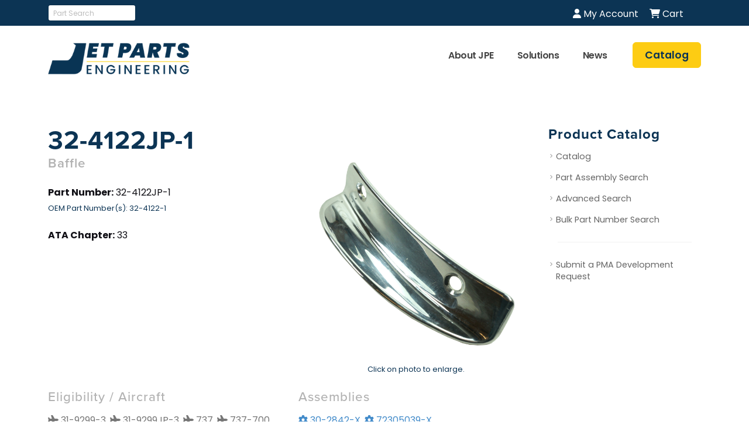

--- FILE ---
content_type: text/html; charset=UTF-8
request_url: https://www.jetpartsengineering.com/pma-parts/32-4122jp-1
body_size: 31018
content:
<!DOCTYPE html>
<html>
<head>
	<!-- Basic -->
<meta charset="utf-8">
<meta http-equiv="X-UA-Compatible" content="IE=edge">	
	<title>32-4122JP-1, Baffle  | Jet Parts Engineering</title>
	<meta name="keywords" content="" />
	<meta name="description" content="32-4122JP-1 Baffle  for 31-9299-3, 31-9299JP-3, 737-700, 737-700C, 737-800, 737-900, 737-900ER, 757-200, 757-200CB, 757-200PF, 757-300." />
		<meta property="og:type" content="article" />
		<meta property="og:title" content="32-4122JP-1" />
				<meta property="og:url" content="https://www.jetpartsengineering.com/pma-parts/32-4122jp-1" />
		<meta property="twitter:title" content="32-4122JP-1" />
				<meta property="twitter:url" content="https://www.jetpartsengineering.com/pma-parts/32-4122jp-1" />
			<!-- Google Tag Manager -->
	<script>(function(w,d,s,l,i){w[l]=w[l]||[];w[l].push({'gtm.start':
	new Date().getTime(),event:'gtm.js'});var f=d.getElementsByTagName(s)[0],
	j=d.createElement(s),dl=l!='dataLayer'?'&l='+l:'';j.async=true;j.src=
	'https://www.googletagmanager.com/gtm.js?id='+i+dl;f.parentNode.insertBefore(j,f);
	})(window,document,'script','dataLayer','GTM-P8BV33R');</script>
	<!-- End Google Tag Manager -->
	<!-- Favicon -->
<link rel="apple-touch-icon" sizes="180x180" href="/favicon/apple-touch-icon.png">
<link rel="icon" type="image/png" sizes="32x32" href="/favicon/favicon-32x32.png">
<link rel="icon" type="image/png" sizes="16x16" href="/favicon/favicon-16x16.png">
<link rel="manifest" href="/favicon/site.webmanifest">

<!-- Mobile Metas -->
<meta name="viewport" content="width=device-width, initial-scale=1, minimum-scale=1.0, shrink-to-fit=no">

<!-- Web Fonts  -->
<link id="googleFonts" href="https://fonts.googleapis.com/css?family=Poppins:400,500,600,700,800%7CShadows+Into+Light&display=swap" rel="stylesheet" type="text/css">
<link rel="stylesheet" href="https://use.typekit.net/bqr8ddn.css">

<!-- Vendor CSS -->
<link rel="stylesheet" href="/vendor/bootstrap/css/bootstrap.min.css">
<link rel="stylesheet" href="/vendor/fontawesome-free/css/all.min.css">
<link rel="stylesheet" href="/vendor/animate/animate.compat.css">
<link rel="stylesheet" href="/vendor/simple-line-icons/css/simple-line-icons.min.css">
<link rel="stylesheet" href="/vendor/owl.carousel/assets/owl.carousel.min.css">
<link rel="stylesheet" href="/vendor/owl.carousel/assets/owl.theme.default.min.css">
<link rel="stylesheet" href="/vendor/magnific-popup/magnific-popup.min.css">

<!-- Theme CSS -->
<link rel="stylesheet" href="/css/theme-new.css">
<link rel="stylesheet" href="/css/theme-elements-new.css">
<link rel="stylesheet" href="/css/theme-blog.css">
<link rel="stylesheet" href="/css/theme-shop.css">

<!-- Demo CSS -->
<link rel="stylesheet" href="/css/demos/demo-business-consulting-3.css">

<!-- Skin CSS -->
<link id="skinCSS" rel="stylesheet" href="/css/skins/skin-business-consulting-3-new.css">
<!-- Theme Custom CSS -->
<link rel="stylesheet" href="/css/custom-new.css">

<!-- Head Libs -->
<script src="/vendor/modernizr/modernizr.min.js"></script>
<script type="text/javascript">
function removeItem(pnm_auto_key, condition_code)
{
	if(confirm("Are you sure you want to remove this item?"))
		window.location = "/cart/delete/"+escape(pnm_auto_key)+"/"+escape(condition_code)+"/redirect-page-id/2137";
}
</script></head>
<body>
<div class="body">
	<!-- Google Tag Manager (noscript) -->
<noscript><iframe src="https://www.googletagmanager.com/ns.html?id=GTM-P8BV33R"
height="0" width="0" style="display:none;visibility:hidden"></iframe></noscript>
<!-- End Google Tag Manager (noscript) -->
<header id="header" class="header-effect-shrink" data-plugin-options="{'stickyEnabled': true, 'stickyEffect': 'shrink', 'stickyEnableOnBoxed': true, 'stickyEnableOnMobile': false, 'stickyChangeLogo': true, 'stickyStartAt': 120, 'stickyHeaderContainerHeight': 75}" class="mt-0">
	<div class="header-body border-top-0">
				<div class="header-top header-top-default header-top-borders border-bottom-0 bg-color-dark pt-0" style="background-color: #0C3454 !important;">
			<div class="container pt-1">
				<div class="header-row">
					<div class="header-column2 d-block d-sm-none pb-1">
						<a href="/pma-parts" class="btn btn-yellow btn-sm font-weight-semibold text-2 btn-px-2 py-1 ws-nowrap ms-4"><span>Catalog</span></a>
					</div>
					<div class="header-column2 d-none d-sm-block">
						<ul class="nav nav-pills d-inline-flex pe-5 pt-0">
							<li class="nav-item pt-1 pb-2 d-inline-flex z-index-1 d-none d-xl-block">
								<span class="d-flex p-0">
									<span>
										<form action="/pma-parts" method="post" autocomplete="off" style="margin-right: 10px;">
										<input type="text" name="SEARCH" value="" class="form-control form-control-sm" placeholder="Part Search" style="width: 150px;" />
										<input type="hidden" name="BUTTON" value="Search" />
										<input type="hidden" name="SEARCH_PAGE_ID" value="2137" />
										</form>
									</span>
								</span>
							</li>
													</ul>
					</div>
					
					<div class="header-column justify-content-end">
						<div class="header-row">
							<ul class="header-icons">
								<li><a href="/myaccount"><i class="fa-solid fa-user"></i> My Account</a></li>
																<li class="d-none d-sm-inline-block"><a href="/cart"><i class="fa-solid fa-cart-shopping"></i> Cart </a></li>
								<li class="d-inline-block d-sm-none"><a href="/cart"><i class="fa-solid fa-cart-shopping"></i> Cart</a></li>
							</ul>
													</div>
					</div>
					
				</div>
			</div>
		</div>
				<div class="header-container container" style="height: 90px;">
			<div class="header-row">
				<div class="header-column">
					<div class="header-row">
						<div class="header-logo mb-1">
							<a href="/">
								<img alt="Jet Parts Engineering" width="242" height="54" src="/images/jpe-logo2.png" />
							</a>
						</div>
					</div>
				</div>
								<div class="header-column justify-content-end w-100">
					<div class="header-row">
						<div class="header-nav header-nav-links order-2 order-lg-1">
							<div class="header-nav-main header-nav-main-square header-nav-main-text-capitalize header-nav-main-effect-1 header-nav-main-sub-effect-1">
								<nav class="collapse">
									<ul class="nav nav-pills" id="mainNav">
																				<li class='dropdown'>
												<a class="dropdown-item dropdown-toggle" href="/inside-jpe">About JPE</a>
																					<ul class="dropdown-menu">											<li class="">
												<a class="dropdown-item" href="/history">History</a>
                                            </li>
                                        																					<li class="">
												<a class="dropdown-item" href="/jpe-companies">JPE Companies</a>
                                            </li>
                                        																					<li class="">
												<a class="dropdown-item" href="/careers">Careers</a>
                                            </li>
                                        																					<li class="">
												<a class="dropdown-item" href="/community-involvement">Community Involvement</a>
                                            </li>
                                        																					<li class="">
												<a class="dropdown-item" href="/contact">Contact</a>
                                            </li>
                                                								</ul>
        																	</li>
																				<li class='dropdown'>
												<a class="dropdown-item dropdown-toggle" href="#">Solutions</a>
																					<ul class="dropdown-menu">											<li class="">
												<a class="dropdown-item" href="/solutions/pma-parts">PMA Parts</a>
                                            </li>
                                        																					<li class="">
												<a class="dropdown-item" href="/solutions/mro">MRO Services</a>
                                            </li>
                                        																					<li class="">
												<a class="dropdown-item" href="/solutions/der-repairs">DER Repairs</a>
                                            </li>
                                                								</ul>
        																	</li>
																				<li class='dropdown'>
												<a class="dropdown-item dropdown-toggle" href="#">News</a>
																					<ul class="dropdown-menu">											<li class="">
												<a class="dropdown-item" href="/events">Events</a>
                                            </li>
                                        																					<li class="">
												<a class="dropdown-item" href="/press-releases">Press Releases</a>
                                            </li>
                                        																					<li class="">
												<a class="dropdown-item" href="/blog">Blog</a>
                                            </li>
                                                								</ul>
        																	</li>
																		</ul>
								</nav>
							</div>
						</div>
					</div>
				</div>
				<div class="header-column header-column-search justify-content-end align-items-center d-flex w-auto flex-row">
					<a href="/pma-parts" class="btn btn-yellow font-weight-semibold text-3-5 btn-px-3 py-2 ws-nowrap ms-4 d-none d-lg-block" data-cursor-effect-hover="plus" data-cursor-effect-hover-color="light"><span>Catalog</span></a>
					<button class="btn header-btn-collapse-nav" data-bs-toggle="collapse" data-bs-target=".header-nav-main nav">
						<i class="fas fa-bars"></i>
					</button>
				</div>
							</div>
		</div>
	</div>
</header>	<div role="main" class="main">
		
		<div class="container main-content pt-4 pb-5 my-5">
			<div class="row">
				<div class="col-lg-9 mb-5 mb-lg-0 appear-animation" data-appear-animation="fadeInUpShorter" data-appear-animation-delay="100">
					<article>
						<div class="card border-0">
							<div class="card-body z-index-1 p-0">
								<h1 class="mb-1">32-4122JP-1</h1>
<div class="row">
	<div class="col-sm-6">
	<h4 class="font-weight-semibold mt-0 mb-4">Baffle</h4>
		<p><span class="text-dark"><strong>Part Number:</strong> 32-4122JP-1</span>
		<br /><small>OEM Part Number(s): </small><small>32-4122-1</small>	</p>
		<p class="text-dark"><strong>ATA Chapter:</strong> 33</p>
			
	</div>
	<div class="col-sm-6 center">
				<div class="lightbox" data-plugin-options="{'delegate': 'a', 'type': 'image', 'gallery': {'enabled': true}, 'mainClass': 'mfp-with-zoom', 'zoom': {'enabled': true, 'duration': 300}}">
				<a class="d-inline-block img-thumbnail img-thumbnail-no-borders img-thumbnail-hover-icon mb-1 me-1" href="/q_files/DSC00749.jpg"><img src="/q_files/DSC00749.jpg" alt="32-4122JP-1" class="img-fluid" /></a>
					</div>
			<p class="text-1">Click on photo to enlarge.</p>	</div>
</div>
<div class="clearfix"></div>
<div class="row">
		<div class="col-sm-6">
		<h4>Eligibility / Aircraft</h4>
		<i class="fa-solid fa-plane"></i> 31-9299-3, <i class="fa-solid fa-plane"></i> 31-9299JP-3, <i class="fa-solid fa-plane"></i> 737, <i class="fa-solid fa-plane"></i> 737-700, <i class="fa-solid fa-plane"></i> 737-700C, <i class="fa-solid fa-plane"></i> 737-800, <i class="fa-solid fa-plane"></i> 737-900, <i class="fa-solid fa-plane"></i> 737-900ER, <i class="fa-solid fa-plane"></i> 757, <i class="fa-solid fa-plane"></i> 757-200, <i class="fa-solid fa-plane"></i> 757-200CB, <i class="fa-solid fa-plane"></i> 757-200PF, <i class="fa-solid fa-plane"></i> 757-300		</div>
				<div class="col-sm-6">
			<h4>Assemblies</h4>
			<a href="/assembly-30-2842-x"><i class="fa-solid fa-gear"></i> 30-2842-X</a>, <a href="/assembly-72305039-x"><i class="fa-solid fa-gear"></i> 72305039-X</a>			</div>
		</div>

<div class="space"></div>
<div class="alert alert-success">
	<i class="fa-solid fa-circle-question"></i> <a href="/pma-parts/32-4122jp-1/view/set-redirect">Log in</a> to view pricing, ordering, and additional information.
</div>

<form action="/pma-parts/view/2137" method="post" autocomplete="off">
<div class="d-none d-sm-block">
				<h4>Associated Parts - NHA: 30-2842-X</h4>
			<div class="table-responsive">
			<table class="table table-striped table-bordered table-hover table-sm text-2" autocomplete="off">
			<thead>
			<tr>
				<th class="part-number-width">Part Number</th>
				<th class="part-number-width">OEM PN</th>
				<th>Description</th>
				<th>Solution Type</th>
				<th class="center-width">In Stock</th>
							</tr>
			</thead>
			<tbody>
				<tr>
			<td><a href="/pma-parts/25-1881jp-121">25-1881JP-121</a></td>
			<td>25-1881-121</td>
			<td><a href="/pma-parts/25-1881jp-121">Lens, Position (Red - LH)</a>
						</td>
			<td>PMA</td>
			<td class="text-center">
				Call for info			</td>
			
					</tr>
			<tr>
			<td><a href="/pma-parts/25-1881jp-122">25-1881JP-122</a></td>
			<td>25-1881-122</td>
			<td><a href="/pma-parts/25-1881jp-122">Lens, Position (Green - RH)</a>
						</td>
			<td>PMA</td>
			<td class="text-center">
				<i class="fa fa-check" aria-hidden="true"></i>			</td>
			
					</tr>
			<tr>
			<td><a href="/pma-parts/25-1881jp-23-1">25-1881JP-23-1</a></td>
			<td>25-1881-23-1</td>
			<td><a href="/pma-parts/25-1881jp-23-1">Lens, Position (Clear - LH)</a>
						</td>
			<td>PMA</td>
			<td class="text-center">
				<i class="fa fa-check" aria-hidden="true"></i>			</td>
			
					</tr>
			<tr>
			<td><a href="/pma-parts/25-1881jp-23-2">25-1881JP-23-2</a></td>
			<td>25-1881-23-2</td>
			<td><a href="/pma-parts/25-1881jp-23-2">Lens, Position (Clear - RH)</a>
						</td>
			<td>PMA</td>
			<td class="text-center">
				<i class="fa fa-check" aria-hidden="true"></i>			</td>
			
					</tr>
			<tr>
			<td><a href="/pma-parts/25-1882jp-23-1">25-1882JP-23-1</a></td>
			<td>25-1882-23-1</td>
			<td><a href="/pma-parts/25-1882jp-23-1">Lens, Clear LH</a>
						</td>
			<td>PMA</td>
			<td class="text-center">
				<i class="fa fa-check" aria-hidden="true"></i>			</td>
			
					</tr>
			<tr>
			<td><a href="/pma-parts/25-1882jp-23-2">25-1882JP-23-2</a></td>
			<td>25-1882-23-2</td>
			<td><a href="/pma-parts/25-1882jp-23-2">Lens, Clear RH</a>
						</td>
			<td>PMA</td>
			<td class="text-center">
				<i class="fa fa-check" aria-hidden="true"></i>			</td>
			
					</tr>
			<tr>
			<td><a href="/pma-parts/31-9292jp-1">31-9292JP-1</a></td>
			<td>31-9292-1</td>
			<td><a href="/pma-parts/31-9292jp-1">LENS ASSY - LH, RED</a>
						</td>
			<td>PMA</td>
			<td class="text-center">
				Call for info			</td>
			
					</tr>
			<tr>
			<td><a href="/pma-parts/31-9292jp-2">31-9292JP-2</a></td>
			<td>31-9292-2</td>
			<td><a href="/pma-parts/31-9292jp-2">LENS ASSY - RH, GREEN</a>
						</td>
			<td>PMA</td>
			<td class="text-center">
				<i class="fa fa-check" aria-hidden="true"></i>			</td>
			
					</tr>
			<tr>
			<td><a href="/pma-parts/31-9292jp-3">31-9292JP-3</a></td>
			<td>31-9292-3</td>
			<td><a href="/pma-parts/31-9292jp-3">LENS ASSY - LH, CLEAR</a>
						</td>
			<td>PMA</td>
			<td class="text-center">
				Call for info			</td>
			
					</tr>
			<tr>
			<td><a href="/pma-parts/31-9292jp-4">31-9292JP-4</a></td>
			<td>31-9292-4</td>
			<td><a href="/pma-parts/31-9292jp-4">LENS ASSY - RH, CLEAR</a>
						</td>
			<td>PMA</td>
			<td class="text-center">
				Call for info			</td>
			
					</tr>
			<tr>
			<td><a href="/pma-parts/31-9293jp-1">31-9293JP-1</a></td>
			<td>31-9293-1</td>
			<td><a href="/pma-parts/31-9293jp-1">Lens Retainer (LH)</a>
						</td>
			<td>PMA</td>
			<td class="text-center">
				<i class="fa fa-check" aria-hidden="true"></i>			</td>
			
					</tr>
			<tr>
			<td><a href="/pma-parts/31-9293jp-2">31-9293JP-2</a></td>
			<td>31-9293-2</td>
			<td><a href="/pma-parts/31-9293jp-2">Lens Retainer (RH)</a>
						</td>
			<td>PMA</td>
			<td class="text-center">
				<i class="fa fa-check" aria-hidden="true"></i>			</td>
			
					</tr>
			<tr>
			<td><a href="/pma-parts/31-9299jp-3">31-9299JP-3</a></td>
			<td>31-9299-3</td>
			<td><a href="/pma-parts/31-9299jp-3">LENS ASSEMBLY</a>
						</td>
			<td>PMA</td>
			<td class="text-center">
				Call for info			</td>
			
					</tr>
			<tr>
			<td><a href="/pma-parts/31-9299jp-4">31-9299JP-4</a></td>
			<td>31-9299-4</td>
			<td><a href="/pma-parts/31-9299jp-4">LENS ASSEMBLY</a>
						</td>
			<td>PMA</td>
			<td class="text-center">
				Call for info			</td>
			
					</tr>
			<tr>
			<td><a href="/pma-parts/31-9300jp-3">31-9300JP-3</a></td>
			<td>31-9300-3</td>
			<td><a href="/pma-parts/31-9300jp-3">Lens Retainer</a>
						</td>
			<td>PMA</td>
			<td class="text-center">
				<i class="fa fa-check" aria-hidden="true"></i>			</td>
			
					</tr>
			<tr>
			<td><a href="/pma-parts/31-9300jp-4">31-9300JP-4</a></td>
			<td>31-9300-4</td>
			<td><a href="/pma-parts/31-9300jp-4">Lens Retainer</a>
						</td>
			<td>PMA</td>
			<td class="text-center">
				<i class="fa fa-check" aria-hidden="true"></i>			</td>
			
					</tr>
			<tr>
			<td><a href="/pma-parts/32-4122jp-2">32-4122JP-2</a></td>
			<td>32-4122-2</td>
			<td><a href="/pma-parts/32-4122jp-2">Baffle</a>
						</td>
			<td>PMA</td>
			<td class="text-center">
				<i class="fa fa-check" aria-hidden="true"></i>			</td>
			
					</tr>
		</tbody>
	</table>
	</div>
	</div>
</form>

<div class="d-block d-sm-none">
		<p class="mb-0 mt-2"><strong><a href="/pma-parts/25-1881jp-121">25-1881JP-121</a></strong><br />Lens, Position (Red - LH)		<br />		</p>
		<div class="clearfix"></div>
	<hr />		<p class="mb-0 mt-2"><strong><a href="/pma-parts/25-1881jp-122">25-1881JP-122</a></strong><br />Lens, Position (Green - RH)		<br />		</p>
		<div class="clearfix"></div>
	<hr />		<p class="mb-0 mt-2"><strong><a href="/pma-parts/25-1881jp-23-1">25-1881JP-23-1</a></strong><br />Lens, Position (Clear - LH)		<br />		</p>
		<div class="clearfix"></div>
	<hr />		<p class="mb-0 mt-2"><strong><a href="/pma-parts/25-1881jp-23-2">25-1881JP-23-2</a></strong><br />Lens, Position (Clear - RH)		<br />		</p>
		<div class="clearfix"></div>
	<hr />		<p class="mb-0 mt-2"><strong><a href="/pma-parts/25-1882jp-23-1">25-1882JP-23-1</a></strong><br />Lens, Clear LH		<br />		</p>
		<div class="clearfix"></div>
	<hr />		<p class="mb-0 mt-2"><strong><a href="/pma-parts/25-1882jp-23-2">25-1882JP-23-2</a></strong><br />Lens, Clear RH		<br />		</p>
		<div class="clearfix"></div>
	<hr />		<p class="mb-0 mt-2"><strong><a href="/pma-parts/31-9292jp-1">31-9292JP-1</a></strong><br />LENS ASSY - LH, RED		<br />		</p>
		<div class="clearfix"></div>
	<hr />		<p class="mb-0 mt-2"><strong><a href="/pma-parts/31-9292jp-2">31-9292JP-2</a></strong><br />LENS ASSY - RH, GREEN		<br />		</p>
		<div class="clearfix"></div>
	<hr />		<p class="mb-0 mt-2"><strong><a href="/pma-parts/31-9292jp-3">31-9292JP-3</a></strong><br />LENS ASSY - LH, CLEAR		<br />		</p>
		<div class="clearfix"></div>
	<hr />		<p class="mb-0 mt-2"><strong><a href="/pma-parts/31-9292jp-4">31-9292JP-4</a></strong><br />LENS ASSY - RH, CLEAR		<br />		</p>
		<div class="clearfix"></div>
	<hr />		<p class="mb-0 mt-2"><strong><a href="/pma-parts/31-9293jp-1">31-9293JP-1</a></strong><br />Lens Retainer (LH)		<br />		</p>
		<div class="clearfix"></div>
	<hr />		<p class="mb-0 mt-2"><strong><a href="/pma-parts/31-9293jp-2">31-9293JP-2</a></strong><br />Lens Retainer (RH)		<br />		</p>
		<div class="clearfix"></div>
	<hr />		<p class="mb-0 mt-2"><strong><a href="/pma-parts/31-9299jp-3">31-9299JP-3</a></strong><br />LENS ASSEMBLY		<br />		</p>
		<div class="clearfix"></div>
	<hr />		<p class="mb-0 mt-2"><strong><a href="/pma-parts/31-9299jp-4">31-9299JP-4</a></strong><br />LENS ASSEMBLY		<br />		</p>
		<div class="clearfix"></div>
	<hr />		<p class="mb-0 mt-2"><strong><a href="/pma-parts/31-9300jp-3">31-9300JP-3</a></strong><br />Lens Retainer		<br />		</p>
		<div class="clearfix"></div>
	<hr />		<p class="mb-0 mt-2"><strong><a href="/pma-parts/31-9300jp-4">31-9300JP-4</a></strong><br />Lens Retainer		<br />		</p>
		<div class="clearfix"></div>
	<hr />		<p class="mb-0 mt-2"><strong><a href="/pma-parts/32-4122jp-2">32-4122JP-2</a></strong><br />Baffle		<br />		</p>
		<div class="clearfix"></div>
	</div>
<div class="space"></div><form action="/pma-parts/view/2137" method="post" autocomplete="off">
<div class="d-none d-sm-block">
				<h4>Associated Parts - NHA: 72305039-X</h4>
			<div class="table-responsive">
			<table class="table table-striped table-bordered table-hover table-sm text-2" autocomplete="off">
			<thead>
			<tr>
				<th class="part-number-width">Part Number</th>
				<th class="part-number-width">OEM PN</th>
				<th>Description</th>
				<th>Solution Type</th>
				<th class="center-width">In Stock</th>
							</tr>
			</thead>
			<tbody>
				<tr>
			<td><a href="/pma-parts/25-1882jp-23-1">25-1882JP-23-1</a></td>
			<td>25-1882-23-1</td>
			<td><a href="/pma-parts/25-1882jp-23-1">Lens, Clear LH</a>
						</td>
			<td>PMA</td>
			<td class="text-center">
				<i class="fa fa-check" aria-hidden="true"></i>			</td>
			
					</tr>
			<tr>
			<td><a href="/pma-parts/25-1882jp-23-2">25-1882JP-23-2</a></td>
			<td>25-1882-23-2</td>
			<td><a href="/pma-parts/25-1882jp-23-2">Lens, Clear RH</a>
						</td>
			<td>PMA</td>
			<td class="text-center">
				<i class="fa fa-check" aria-hidden="true"></i>			</td>
			
					</tr>
			<tr>
			<td><a href="/pma-parts/31-9299jp-3">31-9299JP-3</a></td>
			<td>31-9299-3</td>
			<td><a href="/pma-parts/31-9299jp-3">LENS ASSEMBLY</a>
						</td>
			<td>PMA</td>
			<td class="text-center">
				Call for info			</td>
			
					</tr>
			<tr>
			<td><a href="/pma-parts/31-9299jp-4">31-9299JP-4</a></td>
			<td>31-9299-4</td>
			<td><a href="/pma-parts/31-9299jp-4">LENS ASSEMBLY</a>
						</td>
			<td>PMA</td>
			<td class="text-center">
				Call for info			</td>
			
					</tr>
			<tr>
			<td><a href="/pma-parts/31-9300jp-3">31-9300JP-3</a></td>
			<td>31-9300-3</td>
			<td><a href="/pma-parts/31-9300jp-3">Lens Retainer</a>
						</td>
			<td>PMA</td>
			<td class="text-center">
				<i class="fa fa-check" aria-hidden="true"></i>			</td>
			
					</tr>
			<tr>
			<td><a href="/pma-parts/31-9300jp-4">31-9300JP-4</a></td>
			<td>31-9300-4</td>
			<td><a href="/pma-parts/31-9300jp-4">Lens Retainer</a>
						</td>
			<td>PMA</td>
			<td class="text-center">
				<i class="fa fa-check" aria-hidden="true"></i>			</td>
			
					</tr>
			<tr>
			<td><a href="/pma-parts/32-4122jp-2">32-4122JP-2</a></td>
			<td>32-4122-2</td>
			<td><a href="/pma-parts/32-4122jp-2">Baffle</a>
						</td>
			<td>PMA</td>
			<td class="text-center">
				<i class="fa fa-check" aria-hidden="true"></i>			</td>
			
					</tr>
		</tbody>
	</table>
	</div>
	</div>
</form>

<div class="d-block d-sm-none">
		<p class="mb-0 mt-2"><strong><a href="/pma-parts/25-1882jp-23-1">25-1882JP-23-1</a></strong><br />Lens, Clear LH		<br />		</p>
		<div class="clearfix"></div>
	<hr />		<p class="mb-0 mt-2"><strong><a href="/pma-parts/25-1882jp-23-2">25-1882JP-23-2</a></strong><br />Lens, Clear RH		<br />		</p>
		<div class="clearfix"></div>
	<hr />		<p class="mb-0 mt-2"><strong><a href="/pma-parts/31-9299jp-3">31-9299JP-3</a></strong><br />LENS ASSEMBLY		<br />		</p>
		<div class="clearfix"></div>
	<hr />		<p class="mb-0 mt-2"><strong><a href="/pma-parts/31-9299jp-4">31-9299JP-4</a></strong><br />LENS ASSEMBLY		<br />		</p>
		<div class="clearfix"></div>
	<hr />		<p class="mb-0 mt-2"><strong><a href="/pma-parts/31-9300jp-3">31-9300JP-3</a></strong><br />Lens Retainer		<br />		</p>
		<div class="clearfix"></div>
	<hr />		<p class="mb-0 mt-2"><strong><a href="/pma-parts/31-9300jp-4">31-9300JP-4</a></strong><br />Lens Retainer		<br />		</p>
		<div class="clearfix"></div>
	<hr />		<p class="mb-0 mt-2"><strong><a href="/pma-parts/32-4122jp-2">32-4122JP-2</a></strong><br />Baffle		<br />		</p>
		<div class="clearfix"></div>
	</div>
<div class="space"></div><p><a href="/pma-development-request" class="btn btn-primary">Submit a PMA Development Request</a></p>							</div>
						</div>
					</article>
				</div>
				<div class="blog-sidebar col-lg-3 pt-4 pt-lg-0 appear-animation" data-appear-animation="fadeInUpShorter" data-appear-animation-delay="100">
					<aside class="sidebar">
					<h3 class="text-color-quaternary text-capitalize font-weight-bold text-5 m-0">Product Catalog</h3>
<ul class="nav nav-list flex-column mt-2 mb-0 p-relative right-9">
	<li class="nav-item"><a class="nav-link bg-transparent border-0" href="/pma-parts"> Catalog</a></li>
	<li class="nav-item"><a class="nav-link bg-transparent border-0" href="/pma-part-assembly"> Part Assembly Search</a></li>
	<li class="nav-item"><a class="nav-link bg-transparent border-0" href="/pma-parts/advanced-search"> Advanced Search</a></li>
	<li class="nav-item"><a class="nav-link bg-transparent border-0" href="/pma-parts/part-number-search"> Bulk Part Number Search</a></li>
</ul>
<div class="py-1 clearfix">
	<hr class="mt-3 mb-2 mx-3">
</div>
<ul class="nav nav-list flex-column mt-2 mb-0 p-relative right-9">
	<li class="nav-item"><a href="/pma-development-request" class="nav-link bg-transparent border-0">Submit a PMA Development Request</a></li>
</ul>
	
						
						
					</aside>
				</div>
			</div>
		</div>

	</div>
	<footer id="footer" class="border-top-0 m-0 lazyload">
	<div class="container pt-3">
		<div class="row pt-3 mt-5">
			<div class="col-lg-3 mb-4 mb-lg-0">
				<a href="/" class="text-decoration-none">
										<img src="/images/logo-white-footer.png" class="img-fluid mb-0" width="209" height="45" alt="Jet Parts Engineering" />
									</a>
				<p class="mt-2 mb-2">Our mission is to contribute to <em class="text-light font-weight-bold">the success of our customers</em> by providing <em class="text-light font-weight-bold">quality products</em> with <em class="text-light font-weight-bold">unbeatable service</em> at a competitive price.</p>
								<ul class="social-icons social-icons-clean social-icons-clean-with-border social-icons-lg social-icons-icon-light">
										<li class="social-icons-linkedin"><a href="https://www.linkedin.com/company/jet-parts-engineering/" target="_blank" title="Linkedin" data-cursor-effect-hover="fit"><i class="fab fa-linkedin-in fa-lg"></i></a></li>
					
					<li class="social-icons-linkedin px-1"><a href="tel:206-281-0963" target="_blank" title="Linkedin" data-cursor-effect-hover="fit"><i class="fa-solid fa-phone fa-lg"></i></a></li>
					
					<li class="social-icons-linkedin"><a href="sales@jetpartsengineering.com" target="_blank" title="Linkedin" data-cursor-effect-hover="fit"><i class="fa-solid fa-envelope fa-lg"></i></a></li>
					
				</ul>
			</div>
			<div class="col-lg-3 col-12 mb-4">
				<h4 class="font-weight-bold text-5 text-uppercase"><a href="/events" class="text-light">Events</a></h4>
									<div class="row gx-2">
												<div class="col-12">
							<p class="mb-0"><a href="/events/mro-europe2" class="font-weight-semibold text-4 text-light">MRO Europe</a></p>
							<p class="text-2">
							Oct 27th - 29th, 2026							<br />
							Amsterdam<span class="ms-2">Netherlands</span>							</p>
						</div>
					</div>
									<div class="row gx-2">
												<div class="col-12">
							<p class="mb-0"><a href="/events/acpc4" class="font-weight-semibold text-4 text-light">ACPC</a></p>
							<p class="text-2">
							Aug 29th - Sep 1st, 2026							<br />
							Orlando, FL<span class="ms-2">United States</span>							</p>
						</div>
					</div>
							</div>
			<div class="col-lg-3 col-6">
				<h4 class="font-weight-bold text-5 text-uppercase"><a href="/press-releases" class="text-light">Press Releases</a></h4>
									<div class="row gx-2">
						<div class="col-12">
							<p class="mb-0"><a href="/press-releases/8-new-parts-nov-2025" class="font-weight-semibold text-4 text-light">JPE Announces FAA Approval of 8 New PMA Parts this month</a></p>
							<p class="text-2">
							Nov 30th							</p>
						</div>
					</div>
									<div class="row gx-2">
						<div class="col-12">
							<p class="mb-0"><a href="/press-releases/jpe-announces-faa-approval-of-6-new-pma-parts-oct-2025" class="font-weight-semibold text-4 text-light">JPE Announces FAA Approval of 6 New PMA Parts this month</a></p>
							<p class="text-2">
							Oct 30th							</p>
						</div>
					</div>
							</div>
			<div class="col-lg-2 col-6 ">
				<h4 class="font-weight-bold text-5 text-uppercase">Useful Links</h4>
				<ul class="list list-icons list-icons-sm">
				<li><i class="fas fa-angle-right text-color-default icon-color-white"></i><a href="/" class="link-hover-style-1 ms-1">Home</a></li><li><i class="fas fa-angle-right text-color-default icon-color-white"></i><a href="/pma-parts" class="link-hover-style-1 ms-1">Product Catalog</a></li><li><i class="fas fa-angle-right text-color-default icon-color-white"></i><a href="/privacy" class="link-hover-style-1 ms-1">Privacy</a></li><li><i class="fas fa-angle-right text-color-default icon-color-white"></i><a href="/documents/Terms-of-JPE-Sales.pdf" target="_blank" class="link-hover-style-1 ms-1">Terms</a></li><li><i class="fas fa-angle-right text-color-default icon-color-white"></i><a href="/contact" class="link-hover-style-1 ms-1">Contact</a></li><li><i class="fas fa-angle-right text-color-default icon-color-white"></i><a href="/careers" class="link-hover-style-1 ms-1">Careers</a></li>									</ul>
			</div>
		</div>
	</div>
	<div class="footer-copyright container bg-transparent">
		<div class="row pb-4">
			<div class="col-lg-12 text-center m-0">
				<hr class="bg-color-light opacity-1 mt-5 mb-4">
				<p class="text-2-3">&copy; 2026 Jet Parts Engineering. All Rights Reserved. Website developed by <a href="https://www.liveimagination.com" target="_blank">Live Imagination</a>.</p>
			</div>
		</div>
	</div>
</footer></div>
<!-- Vendor -->
<script src="/vendor/plugins/js/plugins.min.js"></script>

<!-- Theme Base, Components and Settings -->
<script src="/js/theme.js"></script>

<!-- Theme Custom -->
<script src="/js/custom.js"></script>

<!-- Theme Initialization Files -->
<script src="/js/theme.init.js"></script>
	<!-- Linkedin Data ADDED 09/10/2024 -->
	<script type="text/javascript">
	_linkedin_partner_id = "6549420";
	window._linkedin_data_partner_ids = window._linkedin_data_partner_ids || [];
	window._linkedin_data_partner_ids.push(_linkedin_partner_id);
	</script><script type="text/javascript">
	(function(l) {
	if (!l){window.lintrk = function(a,b){window.lintrk.q.push([a,b])};
	window.lintrk.q=[]}
	var s = document.getElementsByTagName("script")[0];
	var b = document.createElement("script");
	b.type = "text/javascript";b.async = true;
	b.src = "https://snap.licdn.com/li.lms-analytics/insight.min.js";
	s.parentNode.insertBefore(b, s);})(window.lintrk);
	</script>
	<noscript>
	<img height="1" width="1" style="display:none;" alt="" src="https://px.ads.linkedin.com/collect/?pid=6549420&fmt=gif" />
	</noscript>
</body>
</html>

--- FILE ---
content_type: text/css
request_url: https://tags.srv.stackadapt.com/sa.css
body_size: -11
content:
:root {
    --sa-uid: '0-52ea6f2d-cd15-59a5-6a26-02839f14da63';
}